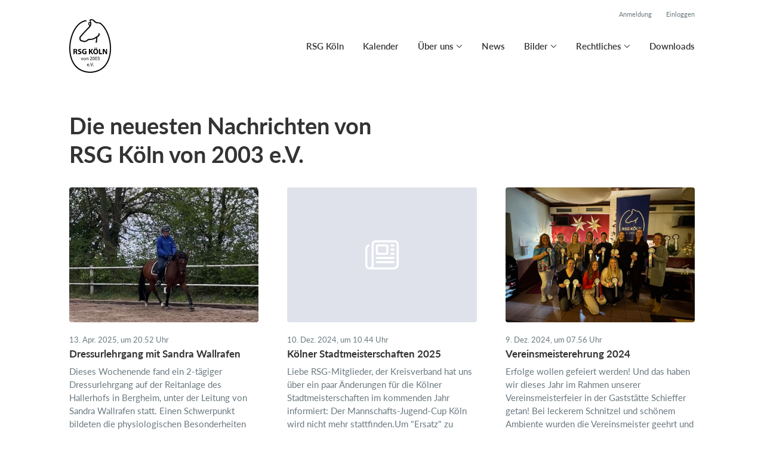

--- FILE ---
content_type: text/html; charset=utf-8
request_url: https://rsg-koeln.de/klub/rsg-koeln-von-2003-e-v/nyheder
body_size: 8937
content:
<!doctype html>
<html lang="en">
  <head>
    <meta charset="utf-8">

      <meta name="viewport" content="width=device-width, initial-scale=1">


      <meta name="robots" content="noindex,nofollow">


    <meta name="csrf-token" content="fEVvOzBeUjgPDAIXEHknXT4cEAIBPC9JKh-bY9bzWoMbiHQ5UrTt4Zc0">
    <title>
      Die neuesten Nachrichten von RSG Köln von 2003 e.V.
    </title>

    

      <link rel="icon shortcut" href="https://www.holdsport.dk/media/W1siZiIsIjIwMjMvMDkvMTQvN2plOXppMzV2OF9Mb2dvX1JTR19mcmVpZ2VzdGVsbHQucG5nIl0sWyJwIiwidGh1bWIiLCI5MHg5MCJdXQ==?sha=adf58c1da94a7b92">


      <!-- Google tag (gtag.js) -->
      <script async src="https://www.googletagmanager.com/gtag/js?id=G-13CXGP1QNQ">
      </script>
      <script>
        window.dataLayer = window.dataLayer || [];
        function gtag(){dataLayer.push(arguments);}
        gtag('js', new Date());
        gtag('config', 'G-13CXGP1QNQ');
      </script>


      <script type="text/javascript" src="https://www.fussball.de/static/layout/fbde2/egm//js/widget2.js">
      </script>
      <script type="text/javascript" src="https://www.fussball.de/widgets.js">
      </script>
      <script>
        (function(e,t,n,r,i,s,o){e[i]=e[i]||function(){(e[i].q=e[i].q||[]).push(arguments)}, e[i].l=1*new Date;s=t.createElement(n),o=t.getElementsByTagName(n)[0];s.async=1; s.src=r;o.parentNode.insertBefore(s,o)})(window,document,"script", 'https://www.handball.net/widgets/embed/v1.js',"_hb");
      </script>

    <script defer phx-track-static type="text/javascript" src="/assets/app-48c1a00e7f23655c1294107e942feeda.js?vsn=d">
    </script>
    <script type="text/javascript" src="https://cdnjs.cloudflare.com/ajax/libs/jquery/1.11.0/jquery.min.js">
    </script>
    <script type="text/javascript" src="https://cdnjs.cloudflare.com/ajax/libs/jquery-migrate/1.2.1/jquery-migrate.min.js">
    </script>
    <!-- Adobe Fonts -->
    <link rel="stylesheet" href="https://use.typekit.net/fmr0jzh.css">
    <!-- Bootstrap icons -->
    <link href="https://cdn.jsdelivr.net/npm/bootstrap-icons@1.8.3/font/bootstrap-icons.css" rel="stylesheet">
    <!-- Sortable JS -->
    <script src="https://cdnjs.cloudflare.com/ajax/libs/Sortable/1.15.0/Sortable.min.js" integrity="sha512-Eezs+g9Lq4TCCq0wae01s9PuNWzHYoCMkE97e2qdkYthpI0pzC3UGB03lgEHn2XM85hDOUF6qgqqszs+iXU4UA==" crossorigin="anonymous" referrerpolicy="no-referrer">
    </script>
    <!-- Slick slider -->
    <link rel="stylesheet" type="text/css" href="//cdn.jsdelivr.net/npm/slick-carousel@1.8.1/slick/slick.css">
    <link rel="stylesheet" type="text/css" href="https://cdnjs.cloudflare.com/ajax/libs/slick-carousel/1.8.1/slick-theme.css">
    <script type="text/javascript" src="//cdn.jsdelivr.net/npm/slick-carousel@1.8.1/slick/slick.min.js">
    </script>
    <!-- Font Awesome -->
    <script src="https://kit.fontawesome.com/4fdfb00636.js" crossorigin="anonymous">
    </script>
    <!-- Masonry -->
    <script src="https://cdnjs.cloudflare.com/ajax/libs/masonry/4.2.2/masonry.pkgd.min.js">
    </script>
    <!-- Select2 -->
    <link href="https://cdn.jsdelivr.net/npm/select2@4.1.0-rc.0/dist/css/select2.min.css" rel="stylesheet">
    <script src="https://cdn.jsdelivr.net/npm/select2@4.1.0-rc.0/dist/js/select2.min.js">
    </script>
    <!-- Momentjs -->
    <script src="https://cdnjs.cloudflare.com/ajax/libs/moment.js/2.29.1/moment-with-locales.min.js" integrity="sha512-LGXaggshOkD/at6PFNcp2V2unf9LzFq6LE+sChH7ceMTDP0g2kn6Vxwgg7wkPP7AAtX+lmPqPdxB47A0Nz0cMQ==" crossorigin="anonymous">
    </script>
    <!-- FullCalendar -->
    <script src="https://cdn.jsdelivr.net/npm/fullcalendar@5.11.0/main.min.js"></script>
    <script src="https://cdn.jsdelivr.net/npm/fullcalendar@5.11.0/locales-all.min.js"></script>
    <script src="https://cdn.jsdelivr.net/npm/fullcalendar-scheduler@5.11.0/main.min.js">
    </script>
    <link rel="stylesheet" href="https://cdn.jsdelivr.net/npm/fullcalendar-scheduler@5.11.0/main.min.css">
    <link rel="stylesheet" href="https://cdn.jsdelivr.net/npm/fullcalendar@5.11.0/main.min.css">
    
<!-- Flatpickr datepicker -->
    <link rel="stylesheet" href="https://cdn.jsdelivr.net/npm/flatpickr/dist/flatpickr.min.css">
    <script src="https://cdn.jsdelivr.net/npm/flatpickr">
    </script>
    
<!-- Jcrop -->
    <link rel="stylesheet" href="https://unpkg.com/jcrop/dist/jcrop.css">
    <script src="https://unpkg.com/jcrop">
    </script>

      <link phx-track-static rel="stylesheet" href="/assets/css/app-bee74cf1f986fedc8f623e4edcbcdf08.css?vsn=d">

<!-- Cookie bar https://cookie-bar.eu/ -->


        <script type="text/javascript" src="https://cdn.jsdelivr.net/npm/cookie-bar/cookiebar-latest.min.js?forceLang=en&theme=grey&customize=1&tracking=1&thirdparty=1&always=1&showNoConsent=1">
        </script>


  </head>
  <body>
    

    <div id="phx-GI7CLVsEPShXLXQB" data-phx-main data-phx-session="SFMyNTY.[base64].v24kqLV0v7uGRvjJqzpETdAHjxMhVYV_rm7UO_BA4W8" data-phx-static="SFMyNTY.g2gDaAJhBnQAAAADdwJpZG0AAAAUcGh4LUdJN0NMVnNFUFNoWExYUUJ3BWZsYXNodAAAAAB3CmFzc2lnbl9uZXdsAAAAAXcLX19jb250ZXh0X19qbgYA-yxOApwBYgABUYA.c1MPhCHdVzCtaEBDewHMRO-KaD4GTUvGnJWgtDoHJZI">
<div class="cms_page_wrapper news_live index" id="cms_page_wrapper" phx-hook="pageSectionClass">
  
  <div class="header_wrapper">
  
    <div class="header">
      <div class="top_header_row">
        
        <a href="/klub/rsg-koeln-von-2003-e-v/holdtilmelding" class="top_header_link">
          Anmeldung
        </a>
        <a href="https://www.SportMember.de?forgot_password=true" class="top_header_link">
          Einloggen
        </a>
      </div>
      <div class="inner_header_wrapper">
        <a class="logo" href="/klub/rsg-koeln-von-2003-e-v">
          
          <img src="https://www.holdsport.dk/media/W1siZiIsIjIwMjMvMDkvMTQvN2plOXppMzV2OF9Mb2dvX1JTR19mcmVpZ2VzdGVsbHQucG5nIl0sWyJwIiwidGh1bWIiLCIzNTB4MzUwIl1d?sha=28c81c19dd4a92cd">
        </a>

        <ul class="navigation" phx-hook="FixCookieBarBug" id="club_nav_bar_navigation">
  
    
      
        
        
          
            <li class="nav_item"><a class="nav_link" href="/klub/rsg-koeln-von-2003-e-v/sider/rsg-koeln">RSG Köln </a></li>
          
        
      
    
  
    
      
        
        
          
            <li class="nav_item"><a class="nav_link" href="/klub/rsg-koeln-von-2003-e-v/sider/h1-style-text-align-center-kalender-h1">Kalender</a></li>
          
        
      
    
  
    
      <li class="nav_item dropdown has_groups">
        <a class="nav_link dropdown-toggle" href="#" id="navbarDropdown-24834" role="button" data-bs-toggle="dropdown" aria-expanded="false">
          Über uns
        </a>
        <div class="dropdown-menu" aria-labelledby="navbarDropdown-24834">
          <div class="inner_dropdown_menu_wrapper">
            
              
                <div class="dropdown_nav_group">
                  <div class="dropdown_nav_group_header">Über uns</div>

                  
                    
                      <a class="dropdown_item" href="/klub/rsg-koeln-von-2003-e-v/sider/vorstand">Vorstand </a>
                    
                  
                    
                      <a class="dropdown_item" href="/klub/rsg-koeln-von-2003-e-v/sider/geschichte">Geschichte</a>
                    
                  
                    
                      <a class="dropdown_item" href="/klub/rsg-koeln-von-2003-e-v/sider/vereinsmeisterschaft">Vereinsmeisterschaft</a>
                    
                  
                </div>
              
            

            
              
            
              
            
          </div>
        </div>
      </li>
    
  
    
      
        
        
          
            <li class="nav_item"><a class="nav_link" href="/klub/rsg-koeln-von-2003-e-v/sider/neuigkeiten">News</a></li>
          
        
      
    
  
    
      <li class="nav_item dropdown has_groups">
        <a class="nav_link dropdown-toggle" href="#" id="navbarDropdown-243245" role="button" data-bs-toggle="dropdown" aria-expanded="false">
          Bilder
        </a>
        <div class="dropdown-menu" aria-labelledby="navbarDropdown-243245">
          <div class="inner_dropdown_menu_wrapper">
            
              
                <div class="dropdown_nav_group">
                  <div class="dropdown_nav_group_header">2010</div>

                  
                    
                      <a class="dropdown_item" href="/klub/rsg-koeln-von-2003-e-v/sider/2010">2010</a>
                    
                  
                </div>
              
            
              
                <div class="dropdown_nav_group">
                  <div class="dropdown_nav_group_header">2011</div>

                  
                    
                      <a class="dropdown_item" href="/klub/rsg-koeln-von-2003-e-v/sider/2011">2011</a>
                    
                  
                </div>
              
            
              
                <div class="dropdown_nav_group">
                  <div class="dropdown_nav_group_header">2012</div>

                  
                    
                      <a class="dropdown_item" href="/klub/rsg-koeln-von-2003-e-v/sider/2012">2012</a>
                    
                  
                </div>
              
            
              
                <div class="dropdown_nav_group">
                  <div class="dropdown_nav_group_header">2013</div>

                  
                    
                      <a class="dropdown_item" href="/klub/rsg-koeln-von-2003-e-v/sider/2013">2013</a>
                    
                  
                </div>
              
            
              
                <div class="dropdown_nav_group">
                  <div class="dropdown_nav_group_header">2014</div>

                  
                    
                      <a class="dropdown_item" href="/klub/rsg-koeln-von-2003-e-v/sider/2014">2014</a>
                    
                  
                </div>
              
            
              
                <div class="dropdown_nav_group">
                  <div class="dropdown_nav_group_header">2015</div>

                  
                    
                      <a class="dropdown_item" href="/klub/rsg-koeln-von-2003-e-v/sider/2015">2015</a>
                    
                  
                </div>
              
            
              
                <div class="dropdown_nav_group">
                  <div class="dropdown_nav_group_header">2016</div>

                  
                    
                      <a class="dropdown_item" href="/klub/rsg-koeln-von-2003-e-v/sider/2016">2016</a>
                    
                  
                </div>
              
            
              
                <div class="dropdown_nav_group">
                  <div class="dropdown_nav_group_header">2017</div>

                  
                    
                      <a class="dropdown_item" href="/klub/rsg-koeln-von-2003-e-v/sider/2017">2017</a>
                    
                  
                </div>
              
            
              
                <div class="dropdown_nav_group">
                  <div class="dropdown_nav_group_header">2018</div>

                  
                    
                      <a class="dropdown_item" href="/klub/rsg-koeln-von-2003-e-v/sider/2018">2018</a>
                    
                  
                </div>
              
            
              
                <div class="dropdown_nav_group">
                  <div class="dropdown_nav_group_header">2019</div>

                  
                    
                      <a class="dropdown_item" href="/klub/rsg-koeln-von-2003-e-v/sider/2019">2019</a>
                    
                  
                </div>
              
            
              
                <div class="dropdown_nav_group">
                  <div class="dropdown_nav_group_header">2020</div>

                  
                    
                      <a class="dropdown_item" href="/klub/rsg-koeln-von-2003-e-v/sider/2020">2020</a>
                    
                  
                </div>
              
            
              
                <div class="dropdown_nav_group">
                  <div class="dropdown_nav_group_header">2021</div>

                  
                    
                      <a class="dropdown_item" href="/klub/rsg-koeln-von-2003-e-v/sider/2021">2021</a>
                    
                  
                </div>
              
            
              
                <div class="dropdown_nav_group">
                  <div class="dropdown_nav_group_header">2022</div>

                  
                    
                      <a class="dropdown_item" href="/klub/rsg-koeln-von-2003-e-v/sider/2022">2022</a>
                    
                  
                </div>
              
            
              
                <div class="dropdown_nav_group">
                  <div class="dropdown_nav_group_header">2023</div>

                  
                    
                      <a class="dropdown_item" href="/klub/rsg-koeln-von-2003-e-v/sider/2023">2023</a>
                    
                  
                </div>
              
            
              
                <div class="dropdown_nav_group">
                  <div class="dropdown_nav_group_header">2024</div>

                  
                    
                      <a class="dropdown_item" href="/klub/rsg-koeln-von-2003-e-v/sider/2024">2024</a>
                    
                  
                </div>
              
            
              
                <div class="dropdown_nav_group">
                  <div class="dropdown_nav_group_header">2025</div>

                  
                    
                      <a class="dropdown_item" href="/klub/rsg-koeln-von-2003-e-v/sider/2025">2025</a>
                    
                  
                </div>
              
            

            
          </div>
        </div>
      </li>
    
  
    
      
        <li class="nav_item dropdown single">
          <a class="nav_link dropdown-toggle" href="#" id="navbarDropdown-24841" role="button" data-bs-toggle="dropdown" aria-expanded="false">
            Rechtliches
          </a>
          <ul class="dropdown-menu" aria-labelledby="navbarDropdown-24841">
            
              
                <li><a class="dropdown_item" href="/klub/rsg-koeln-von-2003-e-v/sider/impressum">Impressum</a></li>
              
            
              
                <li><a class="dropdown_item" href="/klub/rsg-koeln-von-2003-e-v/sider/datenschutz">Datenschutz</a></li>
              
            
              
                <li><a class="dropdown_item" href="/klub/rsg-koeln-von-2003-e-v/sider/disclaimer">Disclaimer</a></li>
              
            
          </ul>
        </li>
      
    
  
    
      
        
        
          
            <li class="nav_item"><a class="nav_link" href="/klub/rsg-koeln-von-2003-e-v/sider/downloads">Downloads</a></li>
          
        
      
    
  

  <!-- The more button -->
  
  <!-- The more button ends here -->
</ul>

      </div>
    </div>
  

  
</div>

  <div class="page_sections">
    

    <div class="page_section">
      <div class="inner_section_wrapper" id="banner_parent">
        <div class="news">
          <h1 class="page_title">Die neuesten Nachrichten von RSG Köln von 2003 e.V.</h1>
          
            

            
              
  
    <div class="news_grid cols_3">
      
        <a href="/klub/rsg-koeln-von-2003-e-v/nyheder/146739">
          <div class="news_image" style="background-image: url(&quot;https://www.holdsport.dk/media/W1siZiIsIjIwMjUvMDQvMTMvNjljcWR0OHlqaV9CaWxkc2NoaXJtZm90b18yMDI1XzA0XzEzX3VtXzIwLjQ0LjU5LnBuZyJdXQ/Bildschirmfoto%202025-04-13%20um%2020.44.59.png?sha=02e086446507cc28&quot;)"></div>
          
          <div class="news_info_wrapper">
            <div class="timestamp">13. Apr. 2025, um 20.52 Uhr</div>
            <h5>Dressurlehrgang mit Sandra Wallrafen</h5>

            <div class="news_body">
              
                Dieses Wochenende fand ein 2-tägiger Dressurlehrgang auf der Reitanlage des Hallerhofs in Bergheim, unter der Leitung von Sandra Wallrafen statt. Einen Schwerpunkt bildeten die physiologischen Besonderheiten der Reiter und Pferde un...
              
            </div>
          </div>
        </a>
      
        <a href="/klub/rsg-koeln-von-2003-e-v/nyheder/117474">
          
          <div class="news_image">
            <i class="fa-light fa-newspaper"></i>
          </div>
          <div class="news_info_wrapper">
            <div class="timestamp">10. Dez. 2024, um 10.44 Uhr</div>
            <h5>Kölner Stadtmeisterschaften 2025</h5>

            <div class="news_body">
              
                Liebe RSG-Mitglieder, der Kreisverband hat uns über ein paar Änderungen für die Kölner Stadtmeisterschaften im kommenden Jahr informiert: Der Mannschafts-Jugend-Cup Köln wird nicht mehr stattfinden.Um "Ersatz" zu schaffen, wird es k...
              
            </div>
          </div>
        </a>
      
        <a href="/klub/rsg-koeln-von-2003-e-v/nyheder/117208">
          <div class="news_image" style="background-image: url(&quot;https://www.holdsport.dk/media/W1siZiIsIjIwMjQvMTIvMDkvN3BsNmhjd2t1X0lNR180NjkxLmpwZyJdXQ/IMG_4691.jpg?sha=7b953fbac3315516&quot;)"></div>
          
          <div class="news_info_wrapper">
            <div class="timestamp"> 9. Dez. 2024, um 07.56 Uhr</div>
            <h5>Vereinsmeisterehrung 2024</h5>

            <div class="news_body">
              
                Erfolge wollen gefeiert werden! Und das haben wir dieses Jahr im Rahmen unserer Vereinsmeisterfeier in der Gaststätte Schieffer getan! Bei leckerem Schnitzel und schönem Ambiente wurden die Vereinsmeister geehrt und die vielen tolle...
              
            </div>
          </div>
        </a>
      
        <a href="/klub/rsg-koeln-von-2003-e-v/nyheder/98326">
          <div class="news_image" style="background-image: url(&quot;https://www.holdsport.dk/media/W1siZiIsIjIwMjQvMDkvMjAvNmI5NWNrcnl3OV9XaGF0c0FwcF9JbWFnZV8yMDI0XzA5XzE5X2F0XzIxLjEyLjM1XzFfLmpwZWciXV0/WhatsApp%20Image%202024-09-19%20at%2021.12.35%20%281%29.jpeg?sha=a2b1088cd940f756&quot;)"></div>
          
          <div class="news_info_wrapper">
            <div class="timestamp">20. Sep. 2024, um 09.27 Uhr</div>
            <h5>Melina Savvidis auf der DJM in Riesenbeck erfolgreich!</h5>

            <div class="news_body">
              
                Melina Savvidis durfte dieses Jahr erstmalig an der deutschen Jugendmeisterschaft in Riesenbeck teilnehmen. Mit ihrem Horatio war sie erfolgreich in der Children Tour unterwegs und konnte sich in einer Prüfung gegen starke Konkurren...
              
            </div>
          </div>
        </a>
      
        <a href="/klub/rsg-koeln-von-2003-e-v/nyheder/44092">
          
          <div class="news_image">
            <i class="fa-light fa-newspaper"></i>
          </div>
          <div class="news_info_wrapper">
            <div class="timestamp"> 2. Jan. 2024, um 13.11 Uhr</div>
            <h5>Frohes neues Jahr 🎉</h5>

            <div class="news_body">
              
                Wir wünschen allen Vereinsmitgliedern ein frohes, neues Jahr 2024 mit ganz viel Glück, Gesundheit und Erfolg für euch und eure Pferde ☺️Hoffentlich habt ihr die Weihnachtstage genossen und seid alle gut ins neue Jahr gekommen. Wir fr...
              
            </div>
          </div>
        </a>
      
        <a href="/klub/rsg-koeln-von-2003-e-v/nyheder/37280">
          <div class="news_image" style="background-image: url(&quot;https://www.holdsport.dk/media/W1siZiIsIjIwMjMvMTEvMzAvOXRwcTNxOGZtOV9jODM4NTIwMV9jMjg4XzRlZDNfYTVhNl84ODZkY2RlZDViMzEuSlBHIl1d/c8385201-c288-4ed3-a5a6-886dcded5b31.JPG?sha=2dfb65d355e04604&quot;)"></div>
          
          <div class="news_info_wrapper">
            <div class="timestamp">30. Nov. 2023, um 12.42 Uhr</div>
            <h5>Stadtmeisterschaften 2023</h5>

            <div class="news_body">
              
                  Am letzten September Wochenende fanden bei bestem Reiter-Wetter die Kölner Stadtmeisterschaften auf der Reitanlage Bayer Leverkusen statt.   Auch in diesem Jahr war die RSG Köln von 2003 wieder sehr erfolgreich unterwegs.  So sich...
              
            </div>
          </div>
        </a>
      
        <a href="/klub/rsg-koeln-von-2003-e-v/nyheder/37278">
          <div class="news_image" style="background-image: url(&quot;https://www.holdsport.dk/media/W1siZiIsIjIwMjMvMTEvMzAvMTVvdHZhZ3kzYV9XdXJtX0xlaHJnYW5nLmpwZyJdXQ/Wurm%20Lehrgang.jpg?sha=0fd9c96bb16c27fd&quot;)"></div>
          
          <div class="news_info_wrapper">
            <div class="timestamp">30. Nov. 2023, um 12.33 Uhr</div>
            <h5>Dressurlehrgang bei Lina Wurm </h5>

            <div class="news_body">
              
                Am ersten November Wochenende fand der Dressurlehrgang bei Lina Wurm auf der Reitanlage Zuchthof Claren in Pulheim statt.  Nach einem Training in 2er Gruppen am Samstag hatten die Reiter am Sonntag die Möglichkeit eine Aufgabe ihrer...
              
            </div>
          </div>
        </a>
      
        <a href="/klub/rsg-koeln-von-2003-e-v/nyheder/21748">
          <div class="news_image" style="background-image: url(&quot;https://www.holdsport.dk/media/W1siZiIsIjIwMjMvMDkvMTQvOTIyc251bTVjbF8zYThjOTYxZF9mNDg0XzQ4ZWJfOTljN19jNDJhNTdiNmE3OTUuanBlZyJdLFsicCIsInRodW1iIiwiNzA0eDQ3MCNuIl0sWyJwIiwiZW5jb2RlIiwianBnIl1d/3a8c961d-f484-48eb-99c7-c42a57b6a795.jpg?sha=548b34e936eed579&quot;)"></div>
          
          <div class="news_info_wrapper">
            <div class="timestamp">14. Sep. 2023, um 08.27 Uhr</div>
            <h5>Doppellongenlehrgang mit Jennifer Schäfer-Nolte</h5>

            <div class="news_body">
              
                 Für was ist Doppellonge gut? Wie arbeitet man mit der Doppellonge? Wie fängt man mit Doppellonge an? Wie Verschnallt man eine Doppellonge? Wie oft sollte man in der Woche Longieren? Ist Longieren gut für den Rücken? All diese Frage...
              
            </div>
          </div>
        </a>
      
        <a href="/klub/rsg-koeln-von-2003-e-v/nyheder/20009">
          <div class="news_image" style="background-image: url(&quot;https://www.holdsport.dk/media/W1siZiIsIjIwMjMvMDUvMDEvNmloZjQxZTI2eF9QSE9UT18yMDIzXzAyXzI1XzE3XzU5XzAxLmpwZyJdLFsicCIsInRodW1iIiwiNzA0eDQ3MCNuIl0sWyJwIiwiZW5jb2RlIiwianBnIl1d/PHOTO-2023-02-25-17-59-01.jpg?sha=e673cf0bd52391c6&quot;)"></div>
          
          <div class="news_info_wrapper">
            <div class="timestamp"> 2. Mai. 2023, um 13.01 Uhr</div>
            <h5>Vereinsmeisterehrung des Turnierjahrs 2022</h5>

            <div class="news_body">
              
                 Erfolge wollen geehrt werden! Und die Mitglieder der RSG Köln von 2003 tun dies am liebsten im feierlichen Rahmen mit einem guten Schmaus im Magen. Die Ehrung der Vereinsmeister 2022 wurde mit einem üppigen Brunch im schönen und ge...
              
            </div>
          </div>
        </a>
      
        <a href="/klub/rsg-koeln-von-2003-e-v/nyheder/19960">
          <div class="news_image" style="background-image: url(&quot;https://www.holdsport.dk/media/W1siZiIsIjIwMjMvMDQvMjgvOGdnc2R2YWJtZl9BNjZDMjkzOF8zQjk4XzQ4MkVfQTNEOV9GNTg4QTVCQzIzNDcuanBlZyJdLFsicCIsInRodW1iIiwiNzA0eDQ3MCNuIl0sWyJwIiwiZW5jb2RlIiwianBnIl1d/A66C2938-3B98-482E-A3D9-F588A5BC2347.jpg?sha=c32bd07f0f5c3a80&quot;)"></div>
          
          <div class="news_info_wrapper">
            <div class="timestamp">28. Apr. 2023, um 12.06 Uhr</div>
            <h5>Erste-Hilfe-Kurs</h5>

            <div class="news_body">
              
                 Am 25.03. durften wir bei einem Erste-Hilfe-Kurs mit der Rettungssanitäterin Lara und der Notfallsanitärerin &amp; Praxisanleiterin Jennifer nochmal die Grundlagen der ersten Hilfe auffrischen. Wir konnten viele Fragen stellen, durften...
              
            </div>
          </div>
        </a>
      
        <a href="/klub/rsg-koeln-von-2003-e-v/nyheder/19944">
          <div class="news_image" style="background-image: url(&quot;https://www.holdsport.dk/media/W1siZiIsIjIwMjMvMDQvMjcvOHJkNnozNmQ2a19zcHJpbmdsZWhyZ2FuZyJdLFsicCIsInRodW1iIiwiNzA0eDQ3MCNuIl0sWyJwIiwiZW5jb2RlIiwianBnIl1d/springlehrgang.jpg?sha=3b8003fa22fd6554&quot;)"></div>
          
          <div class="news_info_wrapper">
            <div class="timestamp">27. Apr. 2023, um 12.18 Uhr</div>
            <h5>Springlehrgang</h5>

            <div class="news_body">
              
                Unter besten Bedingungen konnte am 22./23.04. der Springlehrgang bei Helena Hackländer am Hallerhof stattfinden 😍 Am ersten Tag wurden in einer Gymnastik Einheit schon einzelne Linien des Parcours geübt, während am zweiten Tag das P...
              
            </div>
          </div>
        </a>
      
        <a href="/klub/rsg-koeln-von-2003-e-v/nyheder/19943">
          <div class="news_image" style="background-image: url(&quot;https://www.holdsport.dk/media/W1siZiIsIjIwMjMvMDQvMjcvN2cxc3g1ZDFuMV9BdWZnYWJlbnJlaXRlbiJdLFsicCIsInRodW1iIiwiNzA0eDQ3MCNuIl0sWyJwIiwiZW5jb2RlIiwianBnIl1d/Aufgabenreiten.jpg?sha=08777cbe312d0c61&quot;)"></div>
          
          <div class="news_info_wrapper">
            <div class="timestamp">27. Apr. 2023, um 12.15 Uhr</div>
            <h5>Aufgabenreiten</h5>

            <div class="news_body">
              
                 Am 19.03. fand das Aufgabenreiten auf der Reitanlage Burg Stammeln statt.   Herr von Gumppenberg war beeindruckt von den tollen Reitern und Pferden.  Vielen Dank an alle Beteiligten für den reibungslosen Ablauf 🐴💪🏻  und ein besonder...
              
            </div>
          </div>
        </a>
      
        <a href="/klub/rsg-koeln-von-2003-e-v/nyheder/19942">
          <div class="news_image" style="background-image: url(&quot;https://www.holdsport.dk/media/W1siZiIsIjIwMjMvMDQvMjcvNmFxaWt0MW9tOV9DYXZhbGV0dGlfTGVocmdhbmciXSxbInAiLCJ0aHVtYiIsIjcwNHg0NzAjbiJdLFsicCIsImVuY29kZSIsImpwZyJdXQ/Cavaletti%20Lehrgang.jpg?sha=7e1471f1ecd3801d&quot;)"></div>
          
          <div class="news_info_wrapper">
            <div class="timestamp">27. Apr. 2023, um 12.11 Uhr</div>
            <h5>Cavaletti-Lehrgang</h5>

            <div class="news_body">
              
                 Bei schönstem Wetter konnte am 11.02. der Cavaletti-Lehrgang stattfinden. Kathi hat sich verschiedene tolle, herausforderne Übungen für die Teilnehmer ausgedacht. Vielen Lieben Dank an Kathi für die Lehrgangsleitung und an Rainer f...
              
            </div>
          </div>
        </a>
      
        <a href="/klub/rsg-koeln-von-2003-e-v/nyheder/19941">
          <div class="news_image" style="background-image: url(&quot;https://www.holdsport.dk/media/W1siZiIsIjIwMjMvMDQvMjcvMTV1a251MGZsZV9GdXR0ZXJiZXJhdHVuZyJdLFsicCIsInRodW1iIiwiNzA0eDQ3MCNuIl0sWyJwIiwiZW5jb2RlIiwianBnIl1d/Futterberatung.jpg?sha=af9d199914256642&quot;)"></div>
          
          <div class="news_info_wrapper">
            <div class="timestamp">27. Apr. 2023, um 12.09 Uhr</div>
            <h5>Futterberatung</h5>

            <div class="news_body">
              
                Die erste Veranstaltung für dieses Jahr war ein voller Erfolg 💪🏼   Am Freitag, den 13.01. durften wir von Sarah sehr viel über die Fütterung von Pferden lernen. Angefangen mit dem Aufbau des Magen-/Darm-Traktes des Pferden über Basic...
              
            </div>
          </div>
        </a>
      
        <a href="/klub/rsg-koeln-von-2003-e-v/nyheder/15802">
          <div class="news_image" style="background-image: url(&quot;https://www.holdsport.dk/media/W1siZiIsIjIwMjIvMDkvMTEvNDJyMjdqZHJpcl9Mb2dvX1JTR19Lb2Vsbi5qcGciXSxbInAiLCJ0aHVtYiIsIjcwNHg0NzAjbiJdLFsicCIsImVuY29kZSIsImpwZyJdXQ/Logo-RSG-Koeln.jpg?sha=4648dea8a6d21199&quot;)"></div>
          
          <div class="news_info_wrapper">
            <div class="timestamp">27. Apr. 2023, um 08.43 Uhr</div>
            <h5>Platzierungen, Platzierungen, Platzierungen - Bunter Schleifenregen für die Mitglieder der RSG Köln</h5>

            <div class="news_body">
              
                 Auch an diesem Wochenende gab es strahlende Gesichter unserer Mitglieder im Kölner Umland. Es gab Siege und Platzierungen vom Reiterwettbewerb bis zur Klasse M in Dressur und Springen. Wir gratulieren unseren Mitgliedern und blicke...
              
            </div>
          </div>
        </a>
      
        <a href="/klub/rsg-koeln-von-2003-e-v/nyheder/15968">
          <div class="news_image" style="background-image: url(&quot;https://www.holdsport.dk/media/W1siZiIsIjIwMjIvMDkvMjYvNGNrd3Z0OXJ3eV9FOUFGMUJGM18wMDhEXzQyRURfOEQzRV8zMTkzMjM3MzdGOUEuanBlZyJdLFsicCIsInRodW1iIiwiNzA0eDQ3MCNuIl0sWyJwIiwiZW5jb2RlIiwianBnIl1d/E9AF1BF3-008D-42ED-8D3E-319323737F9A.jpg?sha=f5944add5768b858&quot;)"></div>
          
          <div class="news_info_wrapper">
            <div class="timestamp">27. Apr. 2023, um 08.43 Uhr</div>
            <h5>Kölner Stadtmeisterschaften</h5>

            <div class="news_body">
              
                   Auch an diesem Wochenende konnten unsere Mitglieder wieder abräumen 😍 Im Springen konnten wir gleich 2 Stadtmeister stellen, sowie die Mannschaftsprüfung gewinnen. Herzlichen Glückwunsch an Nina Ranger als Siegerin der kleinen To...
              
            </div>
          </div>
        </a>
      
        <a href="/klub/rsg-koeln-von-2003-e-v/nyheder/16965">
          <div class="news_image" style="background-image: url(&quot;https://www.holdsport.dk/media/W1siZiIsIjIwMjIvMTIvMjMvNnp4bmRvbmprNl9FOTcyNTZBNl9FN0IwXzQwNkZfOTI4RV8wMDVCRTg0N0YyOTguanBlZyJdLFsicCIsInRodW1iIiwiNzA0eDQ3MCNuIl0sWyJwIiwiZW5jb2RlIiwianBnIl1d/E97256A6-E7B0-406F-928E-005BE847F298.jpg?sha=59506a539891cb90&quot;)"></div>
          
          <div class="news_info_wrapper">
            <div class="timestamp">27. Apr. 2023, um 08.43 Uhr</div>
            <h5>Frohe Weihnachten 🎅🏻</h5>

            <div class="news_body">
              
                  Wir wünschen euch eine schöne Weihnachtszeit ⭐️🎄⁣  Genießt die Zeit mit euern liebsten Zwei- und Vierbeinern und macht euch ein paar ruhige Tage 🤗 ⁣ 
              
            </div>
          </div>
        </a>
      
    </div>
    
      
    
  


            
          
        </div>
      </div>
    </div>
  </div>

  <div class="page_section">
    <div class="footer_wrapper">
  
  <div class="footer has_background_color dark_background" style="background: #808080">
    
      
        <div class="inner_page_section_wrapper">
          <div class="content_type_wrapper">
            <div class="content_type_element_wrapper">
              <div class="redactor_output">
                <p>&copy; Reitsportgemeinschaft Köln von 2003 e.V.</p>
              </div>
            </div>
          </div>
        </div>
      
    
    <div class="seo_links">
      <div class="dropdown">
        <button class="btn btn-secondary dropdown-toggle" type="button" id="seo_links" data-bs-toggle="dropdown" aria-expanded="false">
          Powered by SportMember
        </button>
        <div class="dropdown-menu" aria-labelledby="seo_links">
          <div class="seo_links_title">Andere Seiten von SportMember</div>
          <ul>
            
          </ul>
          
          <div class="seo_links_title"></div>
          <ul>
            <li>
              <a href='https://www.sportmember.de/de/vereins-app' target='_blank'>Vereins App von SportMember</a>
            </li>
          </ul>
        </div>
      </div>
    </div>
  </div>
</div>

  </div>

  <div id="backdrop" class="fade show"></div>
</div>
</div>
    <!--<style>
      h1, h3, .more_news_btn, .admin_sidebar_btn { color: #0d137a }
    </style>-->
    <style>
      a,
      .redactor-styles a,
      .teams_index_live .filter_container .reset_filter,
      .teams_index_live .toggle_day i,
      .team_info_content .team_info i,
      .team_info_content .button_and_price_wrapper .price .dropdown button,
      .teams_index_live .weekly_overview .max_members_warning,
      .teams_index_live .other_teams .max_members_warning,
      .teams_index_live .day_collapser .max_members_warning,
      .team_application_modal .modal_subtitle,
      .team_application_content .secondary_team_application_btn,
      .team_application_content .price .dropdown button,
      .team_application_content .team_info_wrapper .team_info i,
      .team_application_content .upload_wrapper .upload_button,
      .team_application_content .upload_wrapper .remove_attachment i,
      .team_application_content .club_terms label span,
      .newsletter_modal .modal_subtitle,
      .club_navbar_tablet_mobile .tablet_mobile_navigation .nav_items li a.active,
      .calendar_content.fc-theme-standard .fc-toolbar-chunk .fc-today-button,
      .booking_content .fc-header-toolbar.fc-toolbar .fc-toolbar-chunk .fc-today-button,
      .booking_content .fc-header-toolbar.fc-toolbar .dropdown-menu .resource.chosen,
      .booking_order_live table tbody td .cancel_btn,
      .light_background .mobile_calendar .calendar__number--current,
      .mobile_calendar.light_mode .calendar__number--current,
      .booking_content .fc-header-toolbar.fc-toolbar .date_picker_popup .calendar_number.today,
      .booking_content .fc-header-toolbar.fc-toolbar .date_picker_popup .calendar_number.selected_day,
      .booking_content .date_picker_popup .calendar_number.selected_day,
      .booking_content .mobile_booking .date_picker_popup .calendar_number.today,
      .booking_content .mobile_booking .weekdays .weekday_wrapper.today,
      .page_section.light_background .booking_content .mobile_booking .weekdays .weekday_wrapper.today,
      .page_section.dark_background .booking_content .mobile_booking .weekdays .weekday_wrapper.today,
      .events_live .events_wrapper .event_info_wrapper .event_info i {
        color: #0d137a;
      }

      a:hover,
      .redactor-styles a:hover,
      .teams_index_live .filter_container .reset_filter:hover,
      .team_info_content .button_and_price_wrapper .price .dropdown button:hover,
      .team_application_content .secondary_team_application_btn:hover,
      .team_application_content .price .dropdown button:hover,
      .team_application_content .upload_wrapper .upload_button:hover,
      .team_application_content .upload_wrapper .remove_attachment i:hover,
      .team_application_content .club_terms label span:hover,
      .calendar_content.fc-theme-standard .fc-toolbar-chunk .fc-today-button:hover,
      .booking_content .fc-header-toolbar.fc-toolbar .fc-toolbar-chunk .fc-today-button:hover,
      .booking_order_live table tbody td .cancel_btn:hover {
        color: #0d137acc;
      }

      .contact_form .submit_btn,
      .teams_index_live .weekly_overview .team_button,
      .teams_index_live .other_teams .team_button,
      .teams_index_live .day_collapser .team_button,
      .team_application_content .team_application_btn,
      .team_application_button_content .team_application_button,
      .team_info_content .button_and_price_wrapper .team_application_button,
      .booking_content #booking_modal .booking_btn,
      .booking_content .mobile_booking .weekdays .weekday_wrapper.selected,
      .page_section.light_background .booking_content .mobile_booking .weekdays .weekday_wrapper.selected,
      .page_section.dark_background .booking_content .mobile_booking .weekdays .weekday_wrapper.selected,
      .booking_content .mobile_booking .timeslots .timeslot.selected,
      .page_section.light_background .booking_content .mobile_booking .timeslot.selected,
      .page_section.dark_background .booking_content .mobile_booking .timeslot.selected,
      .booking_order_live .complete_payment_btn,
      .booking_order_live .cancel_booking_title ~ .cancel_booking_btn,
      .newsletter_modal .newsletter_btn,
      .club_navbar_tablet_mobile .header .inner_navbar_toggler,
      .mobile_calendar.dark_mode .calendar__number--current,
      .dark_background .mobile_calendar .calendar__number--current,
      .events_live .events_wrapper .attend_event_button,
      .flatpickr-calendar .flatpickr-day.selected { 
        background-color: #0d137a;
      }

      .contact_form .submit_btn:hover,
      .teams_index_live .weekly_overview .team_button:hover,
      .teams_index_live .other_teams .team_button:hover,
      .teams_index_live .day_collapser .team_button:hover,
      .team_application_content .team_application_btn:hover,
      .team_application_button_content .team_application_button:hover,
      .team_info_content .button_and_price_wrapper .team_application_button:hover,
      .booking_content #booking_modal .booking_btn:hover,
      .booking_order_live .complete_payment_btn:hover,
      .booking_order_live .cancel_booking_title ~ .cancel_booking_btn:hover,
      .newsletter_modal .newsletter_btn:hover,
      .club_navbar_tablet_mobile .header .navbar-toggler:hover .inner_navbar_toggler,
      .events_live .events_wrapper .attend_event_button:hover { 
        background-color: #0d137acc;
      }

      svg .arrow_head,
      svg .arrow_stroke {
        fill: #0d137a;
      }

      a:hover svg .arrow_head,
      a:hover svg .arrow_stroke {
        fill: #0d137acc;
      }

      .teams_index_live .filter_container .dropdown-toggle span {
        background-color: #0d137a24;
        color: #0d137a;
      }

      .form-floating input.form-control:focus,
      .form-floating input.form-select:focus,
      .form-floating textarea.form-control:focus,
      .form-floating textarea.form-select:focus,
      .form-floating select.form-control:focus,
      .form-floating select.form-select:focus,
      .page_section.light_background .content_type_element_wrapper > .team_application_content .form-floating input.form-control:focus,
      .page_section.light_background .content_type_element_wrapper > .team_application_content .form-floating input.form-select:focus,
      .page_section.light_background .content_type_element_wrapper > .team_application_content .form-floating textarea.form-control:focus,
      .page_section.light_background .content_type_element_wrapper > .team_application_content .form-floating textarea.form-select:focus,
      .page_section.light_background .content_type_element_wrapper > .team_application_content .form-floating select.form-control:focus,
      .page_section.light_background .content_type_element_wrapper > .team_application_content .form-floating select.form-select:focus,
      .page_section.dark_background .content_type_element_wrapper > .team_application_content .form-floating input.form-control:focus,
      .page_section.dark_background .content_type_element_wrapper > .team_application_content .form-floating input.form-select:focus,
      .page_section.dark_background .content_type_element_wrapper > .team_application_content .form-floating textarea.form-control:focus,
      .page_section.dark_background .content_type_element_wrapper > .team_application_content .form-floating textarea.form-select:focus,
      .page_section.dark_background .content_type_element_wrapper > .team_application_content .form-floating select.form-control:focus,
      .page_section.dark_background .content_type_element_wrapper > .team_application_content .form-floating select.form-select:focus,
      .form-floating .select2-container.select2-container--open .select2-selection--multiple,
      .form-floating .select2-container.select2-container--focus .select2-selection--multiple,
      .page_section.light_background .content_type_element_wrapper > div:first-child .select2-container.select2-container--open .select2-selection--multiple,
      .page_section.light_background .content_type_element_wrapper > div:first-child .select2-container.select2-container--focus .select2-selection--multiple,
      .page_section.dark_background .content_type_element_wrapper > div:first-child .select2-container.select2-container--open .select2-selection--multiple,
      .page_section.dark_background .content_type_element_wrapper > div:first-child .select2-container.select2-container--focus .select2-selection--multiple {
        border-color: #0d137acc;
        box-shadow: 0 0 8px #0d137acc66;
      }

      .select2-container .select2-dropdown {
        border-color: #0d137acc;
      }

      .flatpickr-calendar .flatpickr-day.selected,
      .flatpickr-calendar .flatpickr-day.today,
      .flatpickr-calendar .flatpickr-day.today:hover {
        border-color: #0d137a;
      }

      .mobile_calendar .calendar__number--current,
      .light_background .mobile_calendar .calendar__number--current,
      .booking_content .fc-header-toolbar.fc-toolbar .date_picker_popup .calendar_number.selected_day,
      .booking_content .date_picker_popup .calendar_number.selected_day {
        background-color: #0d137a24;
      }
    </style>

    <script src="https://cdn.jsdelivr.net/npm/bootstrap@5.2.3/dist/js/bootstrap.bundle.min.js" integrity="sha384-kenU1KFdBIe4zVF0s0G1M5b4hcpxyD9F7jL+jjXkk+Q2h455rYXK/7HAuoJl+0I4" crossorigin="anonymous">
    </script>
  </body>
</html>